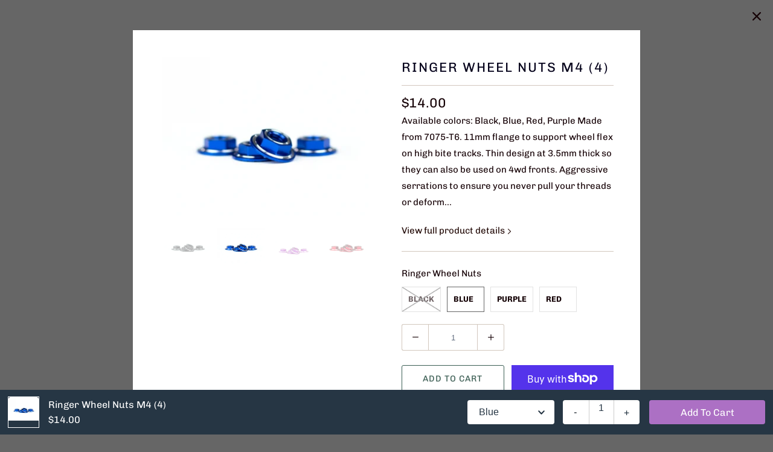

--- FILE ---
content_type: text/javascript; charset=utf-8
request_url: https://bbmperformanceparts.com/products/ringer-wheel-nuts-m4-4.js
body_size: 937
content:
{"id":8972972982589,"title":"Ringer Wheel Nuts M4 (4)","handle":"ringer-wheel-nuts-m4-4","description":"\u003cdiv data-mce-fragment=\"1\"\u003e\n\u003cul data-mce-fragment=\"1\"\u003e\n\u003cli data-mce-fragment=\"1\"\u003eAvailable colors: \u003ca href=\"https:\/\/www.avidrc.com\/product\/5\/accessories\/3659\/Ringer-Wheel-Nuts-M4-Black-AV10097-BLK-accessories.html\" data-mce-href=\"https:\/\/www.avidrc.com\/product\/5\/accessories\/3659\/Ringer-Wheel-Nuts-M4-Black-AV10097-BLK-accessories.html\" data-mce-fragment=\"1\"\u003eBlack\u003c\/a\u003e,\u003cspan data-mce-fragment=\"1\"\u003e \u003c\/span\u003e\u003ca href=\"https:\/\/www.avidrc.com\/product\/5\/accessories\/3658\/Ringer-Wheel-Nuts-M4-Blue-AV10097-BLU-accessories.html\" data-mce-href=\"https:\/\/www.avidrc.com\/product\/5\/accessories\/3658\/Ringer-Wheel-Nuts-M4-Blue-AV10097-BLU-accessories.html\" data-mce-fragment=\"1\"\u003eBlue\u003c\/a\u003e,\u003cspan data-mce-fragment=\"1\"\u003e \u003c\/span\u003e\u003ca href=\"https:\/\/www.avidrc.com\/product\/5\/accessories\/3657\/Ringer-Wheel-Nuts-M4-Red-AV10097-RED-accessories.html\" data-mce-href=\"https:\/\/www.avidrc.com\/product\/5\/accessories\/3657\/Ringer-Wheel-Nuts-M4-Red-AV10097-RED-accessories.html\" data-mce-fragment=\"1\"\u003eRed\u003c\/a\u003e,\u003cspan data-mce-fragment=\"1\"\u003e \u003cspan style=\"text-decoration: underline;\"\u003ePurple\u003c\/span\u003e\u003c\/span\u003e\n\u003c\/li\u003e\n\u003cli data-mce-fragment=\"1\"\u003eMade from 7075-T6.\u003c\/li\u003e\n\u003cli data-mce-fragment=\"1\"\u003e11mm flange to support wheel flex on high bite tracks.\u003c\/li\u003e\n\u003cli data-mce-fragment=\"1\"\u003eThin design at 3.5mm thick so they can also be used on 4wd fronts.\u003c\/li\u003e\n\u003cli data-mce-fragment=\"1\"\u003eAggressive serrations to ensure you never pull your threads or deform your wheel.\u003c\/li\u003e\n\u003cli data-mce-fragment=\"1\"\u003eCustomizable with ultrafine paint pens (Posca PC-1MR recommended).\u003c\/li\u003e\n\u003cli data-mce-fragment=\"1\"\u003eFits all modern 10th scale vehicles in offroad and onroad (AE, TLR, HB, KYO, XRAY, YOK) (M4x0.7)\u003c\/li\u003e\n\u003cli data-mce-fragment=\"1\"\u003eEach package includes 4 Ringer wheel nuts.\u003c\/li\u003e\n\u003c\/ul\u003e\n\u003cp data-mce-fragment=\"1\"\u003e \u003cbr data-mce-fragment=\"1\"\u003e\u003c\/p\u003e\n\u003c\/div\u003e","published_at":"2023-12-11T20:17:00-05:00","created_at":"2023-12-11T20:17:00-05:00","vendor":"Avid Racing","type":"","tags":["4mm","Avid","M4","MM","Ringer Wheel Nut","Wheel nut"],"price":1400,"price_min":1400,"price_max":1400,"available":true,"price_varies":false,"compare_at_price":null,"compare_at_price_min":0,"compare_at_price_max":0,"compare_at_price_varies":false,"variants":[{"id":47517792665917,"title":"Black","option1":"Black","option2":null,"option3":null,"sku":"AV10097-BLK","requires_shipping":true,"taxable":true,"featured_image":{"id":43449571868989,"product_id":8972972982589,"position":1,"created_at":"2023-12-11T20:17:00-05:00","updated_at":"2023-12-11T20:17:02-05:00","alt":null,"width":350,"height":270,"src":"https:\/\/cdn.shopify.com\/s\/files\/1\/0729\/9756\/8829\/files\/blkav10097.jpg?v=1702343822","variant_ids":[47517792665917]},"available":false,"name":"Ringer Wheel Nuts M4 (4) - Black","public_title":"Black","options":["Black"],"price":1400,"weight":45,"compare_at_price":null,"inventory_management":"shopify","barcode":"614042108749","featured_media":{"alt":null,"id":35892573733181,"position":1,"preview_image":{"aspect_ratio":1.296,"height":270,"width":350,"src":"https:\/\/cdn.shopify.com\/s\/files\/1\/0729\/9756\/8829\/files\/blkav10097.jpg?v=1702343822"}},"requires_selling_plan":false,"selling_plan_allocations":[]},{"id":47517792698685,"title":"Blue","option1":"Blue","option2":null,"option3":null,"sku":"AB10097-BLU","requires_shipping":true,"taxable":true,"featured_image":{"id":43449571934525,"product_id":8972972982589,"position":2,"created_at":"2023-12-11T20:17:00-05:00","updated_at":"2023-12-11T20:17:02-05:00","alt":null,"width":350,"height":270,"src":"https:\/\/cdn.shopify.com\/s\/files\/1\/0729\/9756\/8829\/files\/blueav10097.jpg?v=1702343822","variant_ids":[47517792698685]},"available":true,"name":"Ringer Wheel Nuts M4 (4) - Blue","public_title":"Blue","options":["Blue"],"price":1400,"weight":45,"compare_at_price":null,"inventory_management":"shopify","barcode":"614042108732","featured_media":{"alt":null,"id":35892573765949,"position":2,"preview_image":{"aspect_ratio":1.296,"height":270,"width":350,"src":"https:\/\/cdn.shopify.com\/s\/files\/1\/0729\/9756\/8829\/files\/blueav10097.jpg?v=1702343822"}},"requires_selling_plan":false,"selling_plan_allocations":[]},{"id":47517792731453,"title":"Purple","option1":"Purple","option2":null,"option3":null,"sku":"AV10097-PUR","requires_shipping":true,"taxable":true,"featured_image":{"id":43449571836221,"product_id":8972972982589,"position":3,"created_at":"2023-12-11T20:17:00-05:00","updated_at":"2023-12-11T20:17:02-05:00","alt":null,"width":350,"height":270,"src":"https:\/\/cdn.shopify.com\/s\/files\/1\/0729\/9756\/8829\/files\/Purpleav10097.jpg?v=1702343822","variant_ids":[47517792731453]},"available":true,"name":"Ringer Wheel Nuts M4 (4) - Purple","public_title":"Purple","options":["Purple"],"price":1400,"weight":45,"compare_at_price":null,"inventory_management":"shopify","barcode":"614042110377","featured_media":{"alt":null,"id":35892573798717,"position":3,"preview_image":{"aspect_ratio":1.296,"height":270,"width":350,"src":"https:\/\/cdn.shopify.com\/s\/files\/1\/0729\/9756\/8829\/files\/Purpleav10097.jpg?v=1702343822"}},"requires_selling_plan":false,"selling_plan_allocations":[]},{"id":47517792764221,"title":"Red","option1":"Red","option2":null,"option3":null,"sku":"AV10097-RED","requires_shipping":true,"taxable":true,"featured_image":{"id":43449571967293,"product_id":8972972982589,"position":4,"created_at":"2023-12-11T20:17:00-05:00","updated_at":"2023-12-11T20:17:02-05:00","alt":null,"width":350,"height":270,"src":"https:\/\/cdn.shopify.com\/s\/files\/1\/0729\/9756\/8829\/files\/redav10097.jpg?v=1702343822","variant_ids":[47517792764221]},"available":true,"name":"Ringer Wheel Nuts M4 (4) - Red","public_title":"Red","options":["Red"],"price":1400,"weight":45,"compare_at_price":null,"inventory_management":"shopify","barcode":"614042108725","featured_media":{"alt":null,"id":35892573831485,"position":4,"preview_image":{"aspect_ratio":1.296,"height":270,"width":350,"src":"https:\/\/cdn.shopify.com\/s\/files\/1\/0729\/9756\/8829\/files\/redav10097.jpg?v=1702343822"}},"requires_selling_plan":false,"selling_plan_allocations":[]}],"images":["\/\/cdn.shopify.com\/s\/files\/1\/0729\/9756\/8829\/files\/blkav10097.jpg?v=1702343822","\/\/cdn.shopify.com\/s\/files\/1\/0729\/9756\/8829\/files\/blueav10097.jpg?v=1702343822","\/\/cdn.shopify.com\/s\/files\/1\/0729\/9756\/8829\/files\/Purpleav10097.jpg?v=1702343822","\/\/cdn.shopify.com\/s\/files\/1\/0729\/9756\/8829\/files\/redav10097.jpg?v=1702343822"],"featured_image":"\/\/cdn.shopify.com\/s\/files\/1\/0729\/9756\/8829\/files\/blkav10097.jpg?v=1702343822","options":[{"name":"Ringer Wheel Nuts","position":1,"values":["Black","Blue","Purple","Red"]}],"url":"\/products\/ringer-wheel-nuts-m4-4","media":[{"alt":null,"id":35892573733181,"position":1,"preview_image":{"aspect_ratio":1.296,"height":270,"width":350,"src":"https:\/\/cdn.shopify.com\/s\/files\/1\/0729\/9756\/8829\/files\/blkav10097.jpg?v=1702343822"},"aspect_ratio":1.296,"height":270,"media_type":"image","src":"https:\/\/cdn.shopify.com\/s\/files\/1\/0729\/9756\/8829\/files\/blkav10097.jpg?v=1702343822","width":350},{"alt":null,"id":35892573765949,"position":2,"preview_image":{"aspect_ratio":1.296,"height":270,"width":350,"src":"https:\/\/cdn.shopify.com\/s\/files\/1\/0729\/9756\/8829\/files\/blueav10097.jpg?v=1702343822"},"aspect_ratio":1.296,"height":270,"media_type":"image","src":"https:\/\/cdn.shopify.com\/s\/files\/1\/0729\/9756\/8829\/files\/blueav10097.jpg?v=1702343822","width":350},{"alt":null,"id":35892573798717,"position":3,"preview_image":{"aspect_ratio":1.296,"height":270,"width":350,"src":"https:\/\/cdn.shopify.com\/s\/files\/1\/0729\/9756\/8829\/files\/Purpleav10097.jpg?v=1702343822"},"aspect_ratio":1.296,"height":270,"media_type":"image","src":"https:\/\/cdn.shopify.com\/s\/files\/1\/0729\/9756\/8829\/files\/Purpleav10097.jpg?v=1702343822","width":350},{"alt":null,"id":35892573831485,"position":4,"preview_image":{"aspect_ratio":1.296,"height":270,"width":350,"src":"https:\/\/cdn.shopify.com\/s\/files\/1\/0729\/9756\/8829\/files\/redav10097.jpg?v=1702343822"},"aspect_ratio":1.296,"height":270,"media_type":"image","src":"https:\/\/cdn.shopify.com\/s\/files\/1\/0729\/9756\/8829\/files\/redav10097.jpg?v=1702343822","width":350}],"requires_selling_plan":false,"selling_plan_groups":[]}